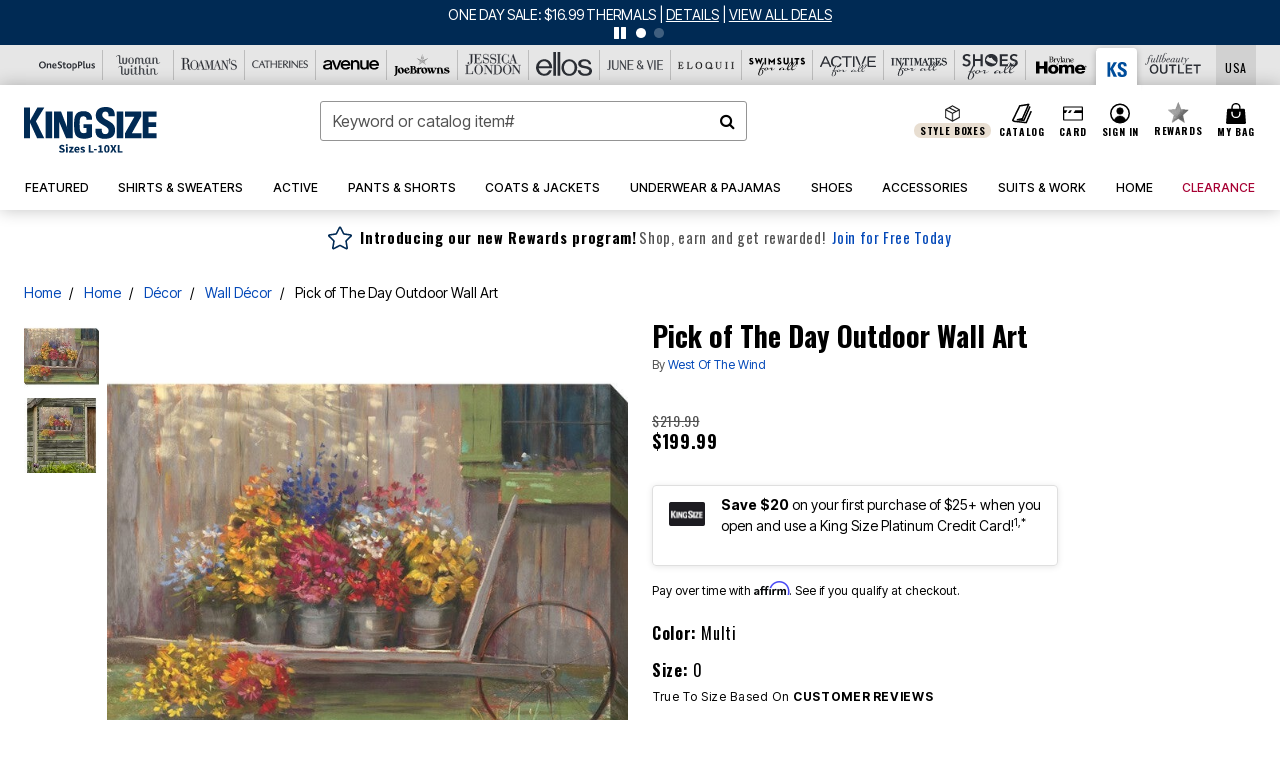

--- FILE ---
content_type: text/javascript; charset=utf-8
request_url: https://p.cquotient.com/pebble?tla=bbkt-oss&activityType=viewPage&callback=CQuotient._act_callback0&cookieId=abnEabg5AKDzZVkYq9QTLThs1g&realm=BBKT&siteId=oss&instanceType=prd&referrer=&currentLocation=https%3A%2F%2Fwww.kingsize.com%2Fproducts%2Fpick-of-the-day-outdoor-wall-art%2F1047154.html&ls=true&_=1768719118252&v=v3.1.3&fbPixelId=__UNKNOWN__&json=%7B%22cookieId%22%3A%22abnEabg5AKDzZVkYq9QTLThs1g%22%2C%22realm%22%3A%22BBKT%22%2C%22siteId%22%3A%22oss%22%2C%22instanceType%22%3A%22prd%22%2C%22referrer%22%3A%22%22%2C%22currentLocation%22%3A%22https%3A%2F%2Fwww.kingsize.com%2Fproducts%2Fpick-of-the-day-outdoor-wall-art%2F1047154.html%22%2C%22ls%22%3Atrue%2C%22_%22%3A1768719118252%2C%22v%22%3A%22v3.1.3%22%2C%22fbPixelId%22%3A%22__UNKNOWN__%22%7D
body_size: 270
content:
/**/ typeof CQuotient._act_callback0 === 'function' && CQuotient._act_callback0([{"k":"__cq_uuid","v":"abnEabg5AKDzZVkYq9QTLThs1g","m":34128000},{"k":"__cq_seg","v":"0~0.00!1~0.00!2~0.00!3~0.00!4~0.00!5~0.00!6~0.00!7~0.00!8~0.00!9~0.00","m":2592000}]);